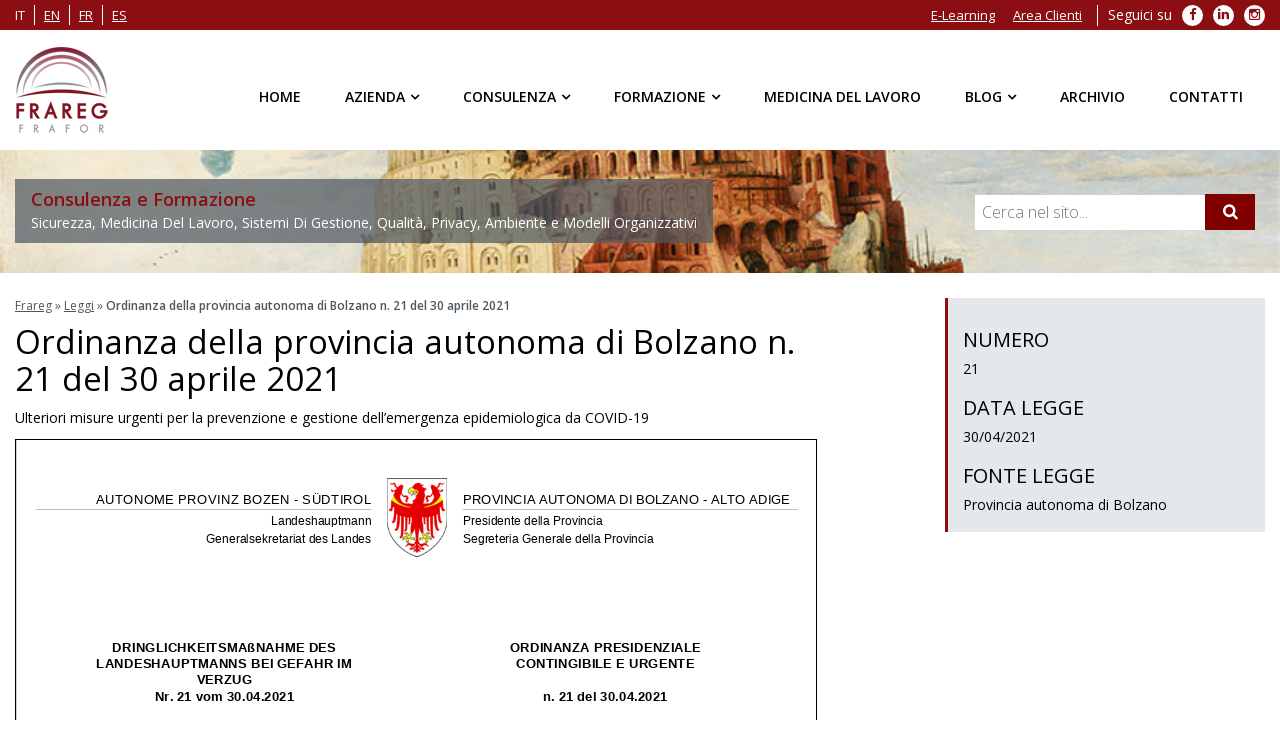

--- FILE ---
content_type: text/html; charset=utf-8
request_url: https://www.google.com/recaptcha/api2/anchor?ar=1&k=6LcUMIscAAAAAJ4BJ6DFYsbhdMFjvXh7dA9DPohE&co=aHR0cHM6Ly93d3cuZnJhcmVnLmNvbTo0NDM.&hl=en&v=PoyoqOPhxBO7pBk68S4YbpHZ&size=invisible&anchor-ms=20000&execute-ms=30000&cb=ku062sj18kwj
body_size: 49384
content:
<!DOCTYPE HTML><html dir="ltr" lang="en"><head><meta http-equiv="Content-Type" content="text/html; charset=UTF-8">
<meta http-equiv="X-UA-Compatible" content="IE=edge">
<title>reCAPTCHA</title>
<style type="text/css">
/* cyrillic-ext */
@font-face {
  font-family: 'Roboto';
  font-style: normal;
  font-weight: 400;
  font-stretch: 100%;
  src: url(//fonts.gstatic.com/s/roboto/v48/KFO7CnqEu92Fr1ME7kSn66aGLdTylUAMa3GUBHMdazTgWw.woff2) format('woff2');
  unicode-range: U+0460-052F, U+1C80-1C8A, U+20B4, U+2DE0-2DFF, U+A640-A69F, U+FE2E-FE2F;
}
/* cyrillic */
@font-face {
  font-family: 'Roboto';
  font-style: normal;
  font-weight: 400;
  font-stretch: 100%;
  src: url(//fonts.gstatic.com/s/roboto/v48/KFO7CnqEu92Fr1ME7kSn66aGLdTylUAMa3iUBHMdazTgWw.woff2) format('woff2');
  unicode-range: U+0301, U+0400-045F, U+0490-0491, U+04B0-04B1, U+2116;
}
/* greek-ext */
@font-face {
  font-family: 'Roboto';
  font-style: normal;
  font-weight: 400;
  font-stretch: 100%;
  src: url(//fonts.gstatic.com/s/roboto/v48/KFO7CnqEu92Fr1ME7kSn66aGLdTylUAMa3CUBHMdazTgWw.woff2) format('woff2');
  unicode-range: U+1F00-1FFF;
}
/* greek */
@font-face {
  font-family: 'Roboto';
  font-style: normal;
  font-weight: 400;
  font-stretch: 100%;
  src: url(//fonts.gstatic.com/s/roboto/v48/KFO7CnqEu92Fr1ME7kSn66aGLdTylUAMa3-UBHMdazTgWw.woff2) format('woff2');
  unicode-range: U+0370-0377, U+037A-037F, U+0384-038A, U+038C, U+038E-03A1, U+03A3-03FF;
}
/* math */
@font-face {
  font-family: 'Roboto';
  font-style: normal;
  font-weight: 400;
  font-stretch: 100%;
  src: url(//fonts.gstatic.com/s/roboto/v48/KFO7CnqEu92Fr1ME7kSn66aGLdTylUAMawCUBHMdazTgWw.woff2) format('woff2');
  unicode-range: U+0302-0303, U+0305, U+0307-0308, U+0310, U+0312, U+0315, U+031A, U+0326-0327, U+032C, U+032F-0330, U+0332-0333, U+0338, U+033A, U+0346, U+034D, U+0391-03A1, U+03A3-03A9, U+03B1-03C9, U+03D1, U+03D5-03D6, U+03F0-03F1, U+03F4-03F5, U+2016-2017, U+2034-2038, U+203C, U+2040, U+2043, U+2047, U+2050, U+2057, U+205F, U+2070-2071, U+2074-208E, U+2090-209C, U+20D0-20DC, U+20E1, U+20E5-20EF, U+2100-2112, U+2114-2115, U+2117-2121, U+2123-214F, U+2190, U+2192, U+2194-21AE, U+21B0-21E5, U+21F1-21F2, U+21F4-2211, U+2213-2214, U+2216-22FF, U+2308-230B, U+2310, U+2319, U+231C-2321, U+2336-237A, U+237C, U+2395, U+239B-23B7, U+23D0, U+23DC-23E1, U+2474-2475, U+25AF, U+25B3, U+25B7, U+25BD, U+25C1, U+25CA, U+25CC, U+25FB, U+266D-266F, U+27C0-27FF, U+2900-2AFF, U+2B0E-2B11, U+2B30-2B4C, U+2BFE, U+3030, U+FF5B, U+FF5D, U+1D400-1D7FF, U+1EE00-1EEFF;
}
/* symbols */
@font-face {
  font-family: 'Roboto';
  font-style: normal;
  font-weight: 400;
  font-stretch: 100%;
  src: url(//fonts.gstatic.com/s/roboto/v48/KFO7CnqEu92Fr1ME7kSn66aGLdTylUAMaxKUBHMdazTgWw.woff2) format('woff2');
  unicode-range: U+0001-000C, U+000E-001F, U+007F-009F, U+20DD-20E0, U+20E2-20E4, U+2150-218F, U+2190, U+2192, U+2194-2199, U+21AF, U+21E6-21F0, U+21F3, U+2218-2219, U+2299, U+22C4-22C6, U+2300-243F, U+2440-244A, U+2460-24FF, U+25A0-27BF, U+2800-28FF, U+2921-2922, U+2981, U+29BF, U+29EB, U+2B00-2BFF, U+4DC0-4DFF, U+FFF9-FFFB, U+10140-1018E, U+10190-1019C, U+101A0, U+101D0-101FD, U+102E0-102FB, U+10E60-10E7E, U+1D2C0-1D2D3, U+1D2E0-1D37F, U+1F000-1F0FF, U+1F100-1F1AD, U+1F1E6-1F1FF, U+1F30D-1F30F, U+1F315, U+1F31C, U+1F31E, U+1F320-1F32C, U+1F336, U+1F378, U+1F37D, U+1F382, U+1F393-1F39F, U+1F3A7-1F3A8, U+1F3AC-1F3AF, U+1F3C2, U+1F3C4-1F3C6, U+1F3CA-1F3CE, U+1F3D4-1F3E0, U+1F3ED, U+1F3F1-1F3F3, U+1F3F5-1F3F7, U+1F408, U+1F415, U+1F41F, U+1F426, U+1F43F, U+1F441-1F442, U+1F444, U+1F446-1F449, U+1F44C-1F44E, U+1F453, U+1F46A, U+1F47D, U+1F4A3, U+1F4B0, U+1F4B3, U+1F4B9, U+1F4BB, U+1F4BF, U+1F4C8-1F4CB, U+1F4D6, U+1F4DA, U+1F4DF, U+1F4E3-1F4E6, U+1F4EA-1F4ED, U+1F4F7, U+1F4F9-1F4FB, U+1F4FD-1F4FE, U+1F503, U+1F507-1F50B, U+1F50D, U+1F512-1F513, U+1F53E-1F54A, U+1F54F-1F5FA, U+1F610, U+1F650-1F67F, U+1F687, U+1F68D, U+1F691, U+1F694, U+1F698, U+1F6AD, U+1F6B2, U+1F6B9-1F6BA, U+1F6BC, U+1F6C6-1F6CF, U+1F6D3-1F6D7, U+1F6E0-1F6EA, U+1F6F0-1F6F3, U+1F6F7-1F6FC, U+1F700-1F7FF, U+1F800-1F80B, U+1F810-1F847, U+1F850-1F859, U+1F860-1F887, U+1F890-1F8AD, U+1F8B0-1F8BB, U+1F8C0-1F8C1, U+1F900-1F90B, U+1F93B, U+1F946, U+1F984, U+1F996, U+1F9E9, U+1FA00-1FA6F, U+1FA70-1FA7C, U+1FA80-1FA89, U+1FA8F-1FAC6, U+1FACE-1FADC, U+1FADF-1FAE9, U+1FAF0-1FAF8, U+1FB00-1FBFF;
}
/* vietnamese */
@font-face {
  font-family: 'Roboto';
  font-style: normal;
  font-weight: 400;
  font-stretch: 100%;
  src: url(//fonts.gstatic.com/s/roboto/v48/KFO7CnqEu92Fr1ME7kSn66aGLdTylUAMa3OUBHMdazTgWw.woff2) format('woff2');
  unicode-range: U+0102-0103, U+0110-0111, U+0128-0129, U+0168-0169, U+01A0-01A1, U+01AF-01B0, U+0300-0301, U+0303-0304, U+0308-0309, U+0323, U+0329, U+1EA0-1EF9, U+20AB;
}
/* latin-ext */
@font-face {
  font-family: 'Roboto';
  font-style: normal;
  font-weight: 400;
  font-stretch: 100%;
  src: url(//fonts.gstatic.com/s/roboto/v48/KFO7CnqEu92Fr1ME7kSn66aGLdTylUAMa3KUBHMdazTgWw.woff2) format('woff2');
  unicode-range: U+0100-02BA, U+02BD-02C5, U+02C7-02CC, U+02CE-02D7, U+02DD-02FF, U+0304, U+0308, U+0329, U+1D00-1DBF, U+1E00-1E9F, U+1EF2-1EFF, U+2020, U+20A0-20AB, U+20AD-20C0, U+2113, U+2C60-2C7F, U+A720-A7FF;
}
/* latin */
@font-face {
  font-family: 'Roboto';
  font-style: normal;
  font-weight: 400;
  font-stretch: 100%;
  src: url(//fonts.gstatic.com/s/roboto/v48/KFO7CnqEu92Fr1ME7kSn66aGLdTylUAMa3yUBHMdazQ.woff2) format('woff2');
  unicode-range: U+0000-00FF, U+0131, U+0152-0153, U+02BB-02BC, U+02C6, U+02DA, U+02DC, U+0304, U+0308, U+0329, U+2000-206F, U+20AC, U+2122, U+2191, U+2193, U+2212, U+2215, U+FEFF, U+FFFD;
}
/* cyrillic-ext */
@font-face {
  font-family: 'Roboto';
  font-style: normal;
  font-weight: 500;
  font-stretch: 100%;
  src: url(//fonts.gstatic.com/s/roboto/v48/KFO7CnqEu92Fr1ME7kSn66aGLdTylUAMa3GUBHMdazTgWw.woff2) format('woff2');
  unicode-range: U+0460-052F, U+1C80-1C8A, U+20B4, U+2DE0-2DFF, U+A640-A69F, U+FE2E-FE2F;
}
/* cyrillic */
@font-face {
  font-family: 'Roboto';
  font-style: normal;
  font-weight: 500;
  font-stretch: 100%;
  src: url(//fonts.gstatic.com/s/roboto/v48/KFO7CnqEu92Fr1ME7kSn66aGLdTylUAMa3iUBHMdazTgWw.woff2) format('woff2');
  unicode-range: U+0301, U+0400-045F, U+0490-0491, U+04B0-04B1, U+2116;
}
/* greek-ext */
@font-face {
  font-family: 'Roboto';
  font-style: normal;
  font-weight: 500;
  font-stretch: 100%;
  src: url(//fonts.gstatic.com/s/roboto/v48/KFO7CnqEu92Fr1ME7kSn66aGLdTylUAMa3CUBHMdazTgWw.woff2) format('woff2');
  unicode-range: U+1F00-1FFF;
}
/* greek */
@font-face {
  font-family: 'Roboto';
  font-style: normal;
  font-weight: 500;
  font-stretch: 100%;
  src: url(//fonts.gstatic.com/s/roboto/v48/KFO7CnqEu92Fr1ME7kSn66aGLdTylUAMa3-UBHMdazTgWw.woff2) format('woff2');
  unicode-range: U+0370-0377, U+037A-037F, U+0384-038A, U+038C, U+038E-03A1, U+03A3-03FF;
}
/* math */
@font-face {
  font-family: 'Roboto';
  font-style: normal;
  font-weight: 500;
  font-stretch: 100%;
  src: url(//fonts.gstatic.com/s/roboto/v48/KFO7CnqEu92Fr1ME7kSn66aGLdTylUAMawCUBHMdazTgWw.woff2) format('woff2');
  unicode-range: U+0302-0303, U+0305, U+0307-0308, U+0310, U+0312, U+0315, U+031A, U+0326-0327, U+032C, U+032F-0330, U+0332-0333, U+0338, U+033A, U+0346, U+034D, U+0391-03A1, U+03A3-03A9, U+03B1-03C9, U+03D1, U+03D5-03D6, U+03F0-03F1, U+03F4-03F5, U+2016-2017, U+2034-2038, U+203C, U+2040, U+2043, U+2047, U+2050, U+2057, U+205F, U+2070-2071, U+2074-208E, U+2090-209C, U+20D0-20DC, U+20E1, U+20E5-20EF, U+2100-2112, U+2114-2115, U+2117-2121, U+2123-214F, U+2190, U+2192, U+2194-21AE, U+21B0-21E5, U+21F1-21F2, U+21F4-2211, U+2213-2214, U+2216-22FF, U+2308-230B, U+2310, U+2319, U+231C-2321, U+2336-237A, U+237C, U+2395, U+239B-23B7, U+23D0, U+23DC-23E1, U+2474-2475, U+25AF, U+25B3, U+25B7, U+25BD, U+25C1, U+25CA, U+25CC, U+25FB, U+266D-266F, U+27C0-27FF, U+2900-2AFF, U+2B0E-2B11, U+2B30-2B4C, U+2BFE, U+3030, U+FF5B, U+FF5D, U+1D400-1D7FF, U+1EE00-1EEFF;
}
/* symbols */
@font-face {
  font-family: 'Roboto';
  font-style: normal;
  font-weight: 500;
  font-stretch: 100%;
  src: url(//fonts.gstatic.com/s/roboto/v48/KFO7CnqEu92Fr1ME7kSn66aGLdTylUAMaxKUBHMdazTgWw.woff2) format('woff2');
  unicode-range: U+0001-000C, U+000E-001F, U+007F-009F, U+20DD-20E0, U+20E2-20E4, U+2150-218F, U+2190, U+2192, U+2194-2199, U+21AF, U+21E6-21F0, U+21F3, U+2218-2219, U+2299, U+22C4-22C6, U+2300-243F, U+2440-244A, U+2460-24FF, U+25A0-27BF, U+2800-28FF, U+2921-2922, U+2981, U+29BF, U+29EB, U+2B00-2BFF, U+4DC0-4DFF, U+FFF9-FFFB, U+10140-1018E, U+10190-1019C, U+101A0, U+101D0-101FD, U+102E0-102FB, U+10E60-10E7E, U+1D2C0-1D2D3, U+1D2E0-1D37F, U+1F000-1F0FF, U+1F100-1F1AD, U+1F1E6-1F1FF, U+1F30D-1F30F, U+1F315, U+1F31C, U+1F31E, U+1F320-1F32C, U+1F336, U+1F378, U+1F37D, U+1F382, U+1F393-1F39F, U+1F3A7-1F3A8, U+1F3AC-1F3AF, U+1F3C2, U+1F3C4-1F3C6, U+1F3CA-1F3CE, U+1F3D4-1F3E0, U+1F3ED, U+1F3F1-1F3F3, U+1F3F5-1F3F7, U+1F408, U+1F415, U+1F41F, U+1F426, U+1F43F, U+1F441-1F442, U+1F444, U+1F446-1F449, U+1F44C-1F44E, U+1F453, U+1F46A, U+1F47D, U+1F4A3, U+1F4B0, U+1F4B3, U+1F4B9, U+1F4BB, U+1F4BF, U+1F4C8-1F4CB, U+1F4D6, U+1F4DA, U+1F4DF, U+1F4E3-1F4E6, U+1F4EA-1F4ED, U+1F4F7, U+1F4F9-1F4FB, U+1F4FD-1F4FE, U+1F503, U+1F507-1F50B, U+1F50D, U+1F512-1F513, U+1F53E-1F54A, U+1F54F-1F5FA, U+1F610, U+1F650-1F67F, U+1F687, U+1F68D, U+1F691, U+1F694, U+1F698, U+1F6AD, U+1F6B2, U+1F6B9-1F6BA, U+1F6BC, U+1F6C6-1F6CF, U+1F6D3-1F6D7, U+1F6E0-1F6EA, U+1F6F0-1F6F3, U+1F6F7-1F6FC, U+1F700-1F7FF, U+1F800-1F80B, U+1F810-1F847, U+1F850-1F859, U+1F860-1F887, U+1F890-1F8AD, U+1F8B0-1F8BB, U+1F8C0-1F8C1, U+1F900-1F90B, U+1F93B, U+1F946, U+1F984, U+1F996, U+1F9E9, U+1FA00-1FA6F, U+1FA70-1FA7C, U+1FA80-1FA89, U+1FA8F-1FAC6, U+1FACE-1FADC, U+1FADF-1FAE9, U+1FAF0-1FAF8, U+1FB00-1FBFF;
}
/* vietnamese */
@font-face {
  font-family: 'Roboto';
  font-style: normal;
  font-weight: 500;
  font-stretch: 100%;
  src: url(//fonts.gstatic.com/s/roboto/v48/KFO7CnqEu92Fr1ME7kSn66aGLdTylUAMa3OUBHMdazTgWw.woff2) format('woff2');
  unicode-range: U+0102-0103, U+0110-0111, U+0128-0129, U+0168-0169, U+01A0-01A1, U+01AF-01B0, U+0300-0301, U+0303-0304, U+0308-0309, U+0323, U+0329, U+1EA0-1EF9, U+20AB;
}
/* latin-ext */
@font-face {
  font-family: 'Roboto';
  font-style: normal;
  font-weight: 500;
  font-stretch: 100%;
  src: url(//fonts.gstatic.com/s/roboto/v48/KFO7CnqEu92Fr1ME7kSn66aGLdTylUAMa3KUBHMdazTgWw.woff2) format('woff2');
  unicode-range: U+0100-02BA, U+02BD-02C5, U+02C7-02CC, U+02CE-02D7, U+02DD-02FF, U+0304, U+0308, U+0329, U+1D00-1DBF, U+1E00-1E9F, U+1EF2-1EFF, U+2020, U+20A0-20AB, U+20AD-20C0, U+2113, U+2C60-2C7F, U+A720-A7FF;
}
/* latin */
@font-face {
  font-family: 'Roboto';
  font-style: normal;
  font-weight: 500;
  font-stretch: 100%;
  src: url(//fonts.gstatic.com/s/roboto/v48/KFO7CnqEu92Fr1ME7kSn66aGLdTylUAMa3yUBHMdazQ.woff2) format('woff2');
  unicode-range: U+0000-00FF, U+0131, U+0152-0153, U+02BB-02BC, U+02C6, U+02DA, U+02DC, U+0304, U+0308, U+0329, U+2000-206F, U+20AC, U+2122, U+2191, U+2193, U+2212, U+2215, U+FEFF, U+FFFD;
}
/* cyrillic-ext */
@font-face {
  font-family: 'Roboto';
  font-style: normal;
  font-weight: 900;
  font-stretch: 100%;
  src: url(//fonts.gstatic.com/s/roboto/v48/KFO7CnqEu92Fr1ME7kSn66aGLdTylUAMa3GUBHMdazTgWw.woff2) format('woff2');
  unicode-range: U+0460-052F, U+1C80-1C8A, U+20B4, U+2DE0-2DFF, U+A640-A69F, U+FE2E-FE2F;
}
/* cyrillic */
@font-face {
  font-family: 'Roboto';
  font-style: normal;
  font-weight: 900;
  font-stretch: 100%;
  src: url(//fonts.gstatic.com/s/roboto/v48/KFO7CnqEu92Fr1ME7kSn66aGLdTylUAMa3iUBHMdazTgWw.woff2) format('woff2');
  unicode-range: U+0301, U+0400-045F, U+0490-0491, U+04B0-04B1, U+2116;
}
/* greek-ext */
@font-face {
  font-family: 'Roboto';
  font-style: normal;
  font-weight: 900;
  font-stretch: 100%;
  src: url(//fonts.gstatic.com/s/roboto/v48/KFO7CnqEu92Fr1ME7kSn66aGLdTylUAMa3CUBHMdazTgWw.woff2) format('woff2');
  unicode-range: U+1F00-1FFF;
}
/* greek */
@font-face {
  font-family: 'Roboto';
  font-style: normal;
  font-weight: 900;
  font-stretch: 100%;
  src: url(//fonts.gstatic.com/s/roboto/v48/KFO7CnqEu92Fr1ME7kSn66aGLdTylUAMa3-UBHMdazTgWw.woff2) format('woff2');
  unicode-range: U+0370-0377, U+037A-037F, U+0384-038A, U+038C, U+038E-03A1, U+03A3-03FF;
}
/* math */
@font-face {
  font-family: 'Roboto';
  font-style: normal;
  font-weight: 900;
  font-stretch: 100%;
  src: url(//fonts.gstatic.com/s/roboto/v48/KFO7CnqEu92Fr1ME7kSn66aGLdTylUAMawCUBHMdazTgWw.woff2) format('woff2');
  unicode-range: U+0302-0303, U+0305, U+0307-0308, U+0310, U+0312, U+0315, U+031A, U+0326-0327, U+032C, U+032F-0330, U+0332-0333, U+0338, U+033A, U+0346, U+034D, U+0391-03A1, U+03A3-03A9, U+03B1-03C9, U+03D1, U+03D5-03D6, U+03F0-03F1, U+03F4-03F5, U+2016-2017, U+2034-2038, U+203C, U+2040, U+2043, U+2047, U+2050, U+2057, U+205F, U+2070-2071, U+2074-208E, U+2090-209C, U+20D0-20DC, U+20E1, U+20E5-20EF, U+2100-2112, U+2114-2115, U+2117-2121, U+2123-214F, U+2190, U+2192, U+2194-21AE, U+21B0-21E5, U+21F1-21F2, U+21F4-2211, U+2213-2214, U+2216-22FF, U+2308-230B, U+2310, U+2319, U+231C-2321, U+2336-237A, U+237C, U+2395, U+239B-23B7, U+23D0, U+23DC-23E1, U+2474-2475, U+25AF, U+25B3, U+25B7, U+25BD, U+25C1, U+25CA, U+25CC, U+25FB, U+266D-266F, U+27C0-27FF, U+2900-2AFF, U+2B0E-2B11, U+2B30-2B4C, U+2BFE, U+3030, U+FF5B, U+FF5D, U+1D400-1D7FF, U+1EE00-1EEFF;
}
/* symbols */
@font-face {
  font-family: 'Roboto';
  font-style: normal;
  font-weight: 900;
  font-stretch: 100%;
  src: url(//fonts.gstatic.com/s/roboto/v48/KFO7CnqEu92Fr1ME7kSn66aGLdTylUAMaxKUBHMdazTgWw.woff2) format('woff2');
  unicode-range: U+0001-000C, U+000E-001F, U+007F-009F, U+20DD-20E0, U+20E2-20E4, U+2150-218F, U+2190, U+2192, U+2194-2199, U+21AF, U+21E6-21F0, U+21F3, U+2218-2219, U+2299, U+22C4-22C6, U+2300-243F, U+2440-244A, U+2460-24FF, U+25A0-27BF, U+2800-28FF, U+2921-2922, U+2981, U+29BF, U+29EB, U+2B00-2BFF, U+4DC0-4DFF, U+FFF9-FFFB, U+10140-1018E, U+10190-1019C, U+101A0, U+101D0-101FD, U+102E0-102FB, U+10E60-10E7E, U+1D2C0-1D2D3, U+1D2E0-1D37F, U+1F000-1F0FF, U+1F100-1F1AD, U+1F1E6-1F1FF, U+1F30D-1F30F, U+1F315, U+1F31C, U+1F31E, U+1F320-1F32C, U+1F336, U+1F378, U+1F37D, U+1F382, U+1F393-1F39F, U+1F3A7-1F3A8, U+1F3AC-1F3AF, U+1F3C2, U+1F3C4-1F3C6, U+1F3CA-1F3CE, U+1F3D4-1F3E0, U+1F3ED, U+1F3F1-1F3F3, U+1F3F5-1F3F7, U+1F408, U+1F415, U+1F41F, U+1F426, U+1F43F, U+1F441-1F442, U+1F444, U+1F446-1F449, U+1F44C-1F44E, U+1F453, U+1F46A, U+1F47D, U+1F4A3, U+1F4B0, U+1F4B3, U+1F4B9, U+1F4BB, U+1F4BF, U+1F4C8-1F4CB, U+1F4D6, U+1F4DA, U+1F4DF, U+1F4E3-1F4E6, U+1F4EA-1F4ED, U+1F4F7, U+1F4F9-1F4FB, U+1F4FD-1F4FE, U+1F503, U+1F507-1F50B, U+1F50D, U+1F512-1F513, U+1F53E-1F54A, U+1F54F-1F5FA, U+1F610, U+1F650-1F67F, U+1F687, U+1F68D, U+1F691, U+1F694, U+1F698, U+1F6AD, U+1F6B2, U+1F6B9-1F6BA, U+1F6BC, U+1F6C6-1F6CF, U+1F6D3-1F6D7, U+1F6E0-1F6EA, U+1F6F0-1F6F3, U+1F6F7-1F6FC, U+1F700-1F7FF, U+1F800-1F80B, U+1F810-1F847, U+1F850-1F859, U+1F860-1F887, U+1F890-1F8AD, U+1F8B0-1F8BB, U+1F8C0-1F8C1, U+1F900-1F90B, U+1F93B, U+1F946, U+1F984, U+1F996, U+1F9E9, U+1FA00-1FA6F, U+1FA70-1FA7C, U+1FA80-1FA89, U+1FA8F-1FAC6, U+1FACE-1FADC, U+1FADF-1FAE9, U+1FAF0-1FAF8, U+1FB00-1FBFF;
}
/* vietnamese */
@font-face {
  font-family: 'Roboto';
  font-style: normal;
  font-weight: 900;
  font-stretch: 100%;
  src: url(//fonts.gstatic.com/s/roboto/v48/KFO7CnqEu92Fr1ME7kSn66aGLdTylUAMa3OUBHMdazTgWw.woff2) format('woff2');
  unicode-range: U+0102-0103, U+0110-0111, U+0128-0129, U+0168-0169, U+01A0-01A1, U+01AF-01B0, U+0300-0301, U+0303-0304, U+0308-0309, U+0323, U+0329, U+1EA0-1EF9, U+20AB;
}
/* latin-ext */
@font-face {
  font-family: 'Roboto';
  font-style: normal;
  font-weight: 900;
  font-stretch: 100%;
  src: url(//fonts.gstatic.com/s/roboto/v48/KFO7CnqEu92Fr1ME7kSn66aGLdTylUAMa3KUBHMdazTgWw.woff2) format('woff2');
  unicode-range: U+0100-02BA, U+02BD-02C5, U+02C7-02CC, U+02CE-02D7, U+02DD-02FF, U+0304, U+0308, U+0329, U+1D00-1DBF, U+1E00-1E9F, U+1EF2-1EFF, U+2020, U+20A0-20AB, U+20AD-20C0, U+2113, U+2C60-2C7F, U+A720-A7FF;
}
/* latin */
@font-face {
  font-family: 'Roboto';
  font-style: normal;
  font-weight: 900;
  font-stretch: 100%;
  src: url(//fonts.gstatic.com/s/roboto/v48/KFO7CnqEu92Fr1ME7kSn66aGLdTylUAMa3yUBHMdazQ.woff2) format('woff2');
  unicode-range: U+0000-00FF, U+0131, U+0152-0153, U+02BB-02BC, U+02C6, U+02DA, U+02DC, U+0304, U+0308, U+0329, U+2000-206F, U+20AC, U+2122, U+2191, U+2193, U+2212, U+2215, U+FEFF, U+FFFD;
}

</style>
<link rel="stylesheet" type="text/css" href="https://www.gstatic.com/recaptcha/releases/PoyoqOPhxBO7pBk68S4YbpHZ/styles__ltr.css">
<script nonce="Yx44r2KPVL-FTKS8DCFBYg" type="text/javascript">window['__recaptcha_api'] = 'https://www.google.com/recaptcha/api2/';</script>
<script type="text/javascript" src="https://www.gstatic.com/recaptcha/releases/PoyoqOPhxBO7pBk68S4YbpHZ/recaptcha__en.js" nonce="Yx44r2KPVL-FTKS8DCFBYg">
      
    </script></head>
<body><div id="rc-anchor-alert" class="rc-anchor-alert"></div>
<input type="hidden" id="recaptcha-token" value="[base64]">
<script type="text/javascript" nonce="Yx44r2KPVL-FTKS8DCFBYg">
      recaptcha.anchor.Main.init("[\x22ainput\x22,[\x22bgdata\x22,\x22\x22,\[base64]/[base64]/[base64]/bmV3IHJbeF0oY1swXSk6RT09Mj9uZXcgclt4XShjWzBdLGNbMV0pOkU9PTM/bmV3IHJbeF0oY1swXSxjWzFdLGNbMl0pOkU9PTQ/[base64]/[base64]/[base64]/[base64]/[base64]/[base64]/[base64]/[base64]\x22,\[base64]\\u003d\\u003d\x22,\x22MnDCnMKbw4Fqwq5pw5TCvsKGKkxtJsOYO8KDDXvDlT3DicK0wowuwpFrwrvCq1QqZnXCscKkwp3DksKgw6vCjQ4sFGEQw5Unw53Cl11/Mm3CsXfDgsOcw5rDnhXCpMO2B0DCuMK9SzHDicOnw4ckeMOPw77Cv3fDocOxOcKkZMOZwqPDpVfCncK9UMONw7zDmjNPw4BzcsOEwpvDrH4/wpIBwozCnkrDniIUw47Cg1PDgQ4pEMKwNBjCt2t3HMK9D3sePMKeGMKRYhfCgSXDmcODSXtiw6lUwoUjB8Kyw5XCgMKdRkTCjsOLw6Qmw4s1wo5LcQrCpcOdwqAHwrfDkQ/CuTPChMOLI8KoQwl8URJDw7TDsywbw53DvMKHwpTDtzRuOVfCs8OIBcKWwrZzS3oJd8KQKsODJzd/XHnDh8OnZWZEwpJIwpUeBcKDw6/DpMO/GcOKw4QSRsOkwrLCvWrDjwB/NW9GN8O8w4YFw4J5XGkOw7PDnmPCjsO2C8OrRzPCnMKCw48Ow7krZsOAEXLDlVLCkcO4wpFcfcK3ZXcBw5/[base64]/[base64]/DgQ4rwpNhw5jCkcOWJ0zDgUQeD8OrwrhRw6EMw4/ChXHDhMKCw6YRFnBJwoMgw4Jrwp4UIlEYwqDDhcKsO8Oxw6TCm1MywpIiWitkw6bCusKkw4R0w6TDlTMBw6fDnQJOecKPacOcwrvCjVl0wprDn2Q6KGfCiAdWw6YVw6DDgRBjwqcoaz7Cs8KIwr7Cll/DoMO4wpwoY8KmUsKcSQgFwqPCvyXChsKMTxhuRi0pRnjCmwwicAsCw5o5UBQNfsKQwqp1wozCkMOww5PDisOeMBMKwpLCkMO9DVkxw7bDslgLXsKUHlxGAS3DvcOawqzDlMO6QsOXcEgiwoEGWTvCg8O3BT/Cr8O0GMKxf3XCo8KpJgoNHMOAfXTChcOxf8K3woTChT1MwrrCjUoDB8OCJ8Ova0QxwpTDtytEw7ssGBE+HiEVMMKqR11+w5QKw6vCoy8mbyzCkQrClMKdW1sLw4Jfwq16F8OLC0paw73DnsKBw7wQw7/DlnPDhsOHP1AVey5Dw5A/AcKiw47ChVgJw7rCqG85ZALDjsOmw7XCosO3w5hOwqHDmXcLwofCocOKBcKvwp0jw4TDqjXDu8OmAyVJNsOTwpswbkoHwp5GEBEGAMOkWsObw4fDp8O7DEg1ODsdfsKTw59uwq1hEhfCiwkCw6vDnEIsw4wzw4DClmYaUUbCqsO1w6p/G8O3wrDDgnDDp8OZwrvDjsOsbsOAw4PClEQKwoRMdMKjw4TDrsOpJFMpw6XDuFXCu8OdFTfDksONwpTDpsOrwoHDuDXDqcKww6/Ch0EgF2YdYwZDMMK0A3EWQxRfASrChh/[base64]/CvGdXVsKyw4LCv2gBDcKYHjbChsODwrAMw5fDlXYKwpXCp8OHw63DvsKCMcKbwpzCmw5FOcO5wr9FwrEuwqRgK0kbPFAlGsKKwoTDjcKAI8OswqHCl2Jfw6/Ct3UKwpNyw6szw5sCUsO8EMOgw69JSMOEwpNDFB91w7ozL0RIwqk3CsOIwozDozfDuMKjwrPClBLCvBvCj8OhWcOLTcKAwr8UwoomOsKOwp4pRMKlwp0uw6XDih/DukAsVwvDgTE4H8KiwpnDlMO7eB7CkAV0woobwo0VwpLCoUgtQmrCoMOVwogBwpbDh8KDw6FNXFZqwq7DuMOqwrHDqcKXwqoTG8KswpPDr8K+fcONKcOEVQhSIsKbw7fCoBgnwpXDogUqw7dAwpHDjyViRcK/KMKsRMOhasOdw7c/KcOlWQ3DucKzacKmw6k/[base64]/woEWRcOtSsOoIxZ6wqkWwpgQCj7DiMK4cURDw4/DtkHCt3XChE/CuEvDicKDwoVGwpd/w4RORx/CkUbDiQHDucOLfH8XasKoYmc4bHfDv2MrLi/[base64]/ZSgwwqjDk8Oaw5lRLsOlS3jDl8OWw6LDsHEzcMOVwrVEwooqw4HCrWMGE8KYwqpgMsOPwocmCGFiw7HDq8KELsKzwqfDj8KHPcK0Ol3Dn8Omwo4Uwr/Dr8KkwrnDrMKWRMOUUTg8w5gMOcKPeMOcYgkAw4YTFQPDqWBJKnMLwoPClsO/wpBkwrTDs8OXXQbCtgDCj8KLMcOVw6zCgnDCq8K5DcOBPsOrRlRQw7wvAMK+CcOQFsKtw5rCuzTDqsObwpVpGcKzZmDCoxl9wqM/cMOiLR5NTMOFwooBCAHCimjDjVjDsw/CkmxLwqkPw6HDoR7ChHg2wq9ww6vChjnDoMOlelfCmE7Cg8KDw6fCosK2SDjDlcKJwr17wrnDtsKnw5nDowdAKncsw4hVw4cGFxfCrD43w6TCs8OTVTIbIcKjwqLColEtwrh2TcOJwrwqakzCtHvDvsOGa8Kid0ZVD8KRwo92wo/CnwQ3ElxKXSY6worCukwGw5tuwqJNIBnDtsOJw5jDsh4nZ8KzTcO8woAeBFVCwps8HcKCW8KzRnZUHwrDs8KpwoTCjMKefMOxw4bCjCYQwrjDo8KPG8KZwp91wqXDsBgWwpXCnMOzS8KmOcKUwrTDrMKkGsO2wpJ6w6bDr8KScR0wwo/Cs2RCw4IPMU9PwpzCrSrCmmrDgMOJdy7CgMOHbEF0JAcCwpVdMVo0B8O1UHIMNFYfcjN7OsOHKcOuDMKGEsKFwr4yOsO5IMOvahvDjsObJwPCmCvDssObR8OpT0l/YcKMYAbCpsOuRMOdwoVsbMOpNxrCqkxqd8Kew6/DrlXDlMKiCzU0Lj/CvBlJw740e8KPw4jDsgF2wpA/wqrDlAbCr0nCpk7Ct8K/woJWZ8KIHsKhwr9AwrfDiSrDgsKJw7DDnsOFD8K7WMO1EjcrwpLDryHCpj/Dr1s6w6Vlw7zDlcOhw4FdN8K9W8OSw4HDjsKIfMKJwpTCmFXDr3XCoibCo2hAw55XIsKxwq59EFVwwovDhXlhGRDDhi7CisOJQUBRw5/DtXjDglhmwpJrwoXCucKBwol+eMOkB8K9UcKGw709wo7Dgi0+JMOxEcO5w6nDhcKwwrHDisOteMK+w6HDmsOuw6jCqMKvw74pwodhbXs7IsKnw7PClMOyOmBEEEA6w687XhXDocOdGsO0w7zCg8OPw4nDmcOgE8OlKiLDmcOWNMOnS37DqsK/[base64]/CisKRwrQFw5DDmMOtw6rDuMKFT8KKUWjCgMKJw7XCnjzDujDDicKbwr7CvhADwr52w5B0wqHDlcOLVihpEQnDicKyFS/DgcK5w4jDqjopw5bDlFfDr8KZwofCh2rChg4sJHsEwonCuR7CpzhER8O3w5oXRh3CqCUHV8OIw4HDmnEiworCo8OFQwHCv1TDt8KGdcO4TGPDosOjQCpEWzIhbm0CwoXCvhLDn2wZw7jChBTCrX5tHcKkwq7DsFfDvFlQw73Dh8OaYT/Cm8OOIMOGM0oSVRnDmDR9wqUAwpjDmybDsDQKwp7Ds8KveMKHDMK1wrPDpsKGw7tsJsORMMKlAGLCsRrDpE06BgfCvsOkwp8IWXc4w4XCunYRbQbDh2U5asKdYHtiw6fCiCnCh3smw4d3wrNLEjLDmMOBFVkRKRZcw6bDrB5xwp/DjsKrXzjChMKww5rDu3bDp0bCvMKhwrzCvsKww4kRbcOnwrfClETCvUHDtn/[base64]/Cv13DkQvDow1pL1PDtMKRwpLCvMK/w4LCuzhEFXTCsF8gdMKQw7XDssKIwobDuFrDmRY/C0EABy58WGbCnVXCh8Ktw4fCk8KlCcOXw6rDlcObfkHCil3DjGzDucOHIsKFwqTDmcKmw7LDiMK4GR1jwqpSw5/DsXRmwp/[base64]/w5DDixTDl8OmG8OGEcOZJ3EUXxQ2wqrCmMOxw6dpGcOcw7Edw7c2w5fCmsO1LhduNUTCucO/w7rClmrDpsOyb8K1FMOqYhvCosKbTMOFPMKnWATDrTYheRrCgMOdKcKFw4/Dg8K6M8KTwppTw6ccw6HCkF9/OVzCu2PCgmEWPMOEKsK+XcOVbMKVNsK6w6gxw4LCjnXDjMO2YcKWwqfCjW/DksOow7A0IVMGw59sw5zCnSzCsE3ChjkrFsOGHMOWw5dzAsKnw7VaRVfCp1BpwqvDtRTDqmBmZDfDn8KdPsOdIMObw7kew4UeXMOwakdawo3Cv8OPw5PCjsObM040XcO+YsKdwrvDl8OWIsOwYcKww5wbC8OIUcODWMOMNMOVSsOcwoPDrRBKwoUieMKabC0xPsK/wofDkybCkCMnw5TCimHCgMKXw5nDljXDrcOzw5/[base64]/DqsOxacKSwoPCi8O1P2wSEBYgasOmbcODw5jDn0DCsz8OwrXCpcKxw5jDombDhHfDuDbClEvCmWA0w54HwpwDw4hbw43Dg2gJw6JSwojCu8OlB8OPwooNa8Oyw6XDnW/DmGZxF3prBcO+VUzChcO9w6x4bC/CjcK9JsO+OApEwotGSlhsJC0uwqpgF2s/w5o2w7hbQMOYw5BnZcOewpDCl1FIdsK9wqHCsMOmQcOyPcO9dlbCpMKtwqkiw4JkwqF6SMOXw7dmw6/ChcKlE8K7H0jCuMO0wrjDncKAY8OrLMO0w7gtwrw1TRs3wrDDrcO5wrzCnxHDqMOlw6NfwpjDtjPCsQh2fMODw7DDlGJKKXfDgVpoQ8OoO8O7NsKLSVfDtBUOwo/[base64]/[base64]/C8KgZQvCj2pfX3F1w6F0YMOGQsKRw7M1w5VFVMKFXyA1wrF8wovDssKvWHR0w4/CksKwwqLDgMOTOwXDt18tw7DDuh4bI8ObLk8/TkfDmUjCqDB7w7IWNVgpwpp5ScOpeCJ4w77Dly/Dp8KXw6FKwonDsMOywpfCnRs3HsKQwpLDt8KkS8O4WDfCiEfDpV/[base64]/CuWvDigs5DwJ4TsKmIcKTw7BRczzDlsKtw4TCsMKeNnbDgDnChcOMScONGiDCv8K/w48iw5EnwrfDsHISwrnCvzjCkcKPwpBDNBhDw7QCwqDDq8O/YzTDszzCtMKXRcOTSC9+wrLDpiPCq3MDVMOUw7xRbMOWUX5Fwr85UMOjIcK1dMO/JXUlwp4Kw6/DsMK8wpTDosOuwrJowpTDtMOWbcOuf8OvCSfCuDbDnkHDiX0jwoHCksOLw6Enw6vCrsOAdMKTw7Vew7vDjcO+w6/CgcOZwoPDpGnDjTPDoWoZdsKmUMKHfyUOw5ZKwopLw7zDvMOKBT/Dq3F8BcKWAQDDij0/BcObwozCvcOnwoXDjMOSDELDvsKCw4wGw5fDkl/DrSgowprDiVcUwqfCjMOBcMKdwo/DjcKyLywywr/CuFQzEMO1wpYRUsOZwo5DH30secObdMOvU2bDsFgrwqFww5DDisKYwq8AeMObw4TCjMOAwq/DmH7CoGJiwo7DiMKBwp7DgsKGTMKSwqseKEZnSMOaw43CnCw6BQrDt8K+Y15/woLDlRROwpZKbMK/EcKTO8OvECZUFcOlw43Do1Rmw69PKcKhwoVOUUzCo8Klwp/CgcO/PMOcZF7CnCBLwoxnw65VJU3CisKlCMKbw5BzfcK1ZXfCkcKnwqjCgQgmw4EpVsKLwq1rRcKYUkBRw4gdwpvCqsO5wpNzwoAvw7sSenHCnMKpwpXCmsOuwp8hJcK9w5jDuVocwr/[base64]/ClUIyVsKrwoUMw7HCqGhgMRfDi8Kow4xFUMKdw6DCosOuWMO7w6Qnfg/CqhbDhxtOw43CrFtCacKtGi/DiQ0Yw4pVdsOgDsKQC8OSQUgxw60TwpVKwrYXw5oywoLDhjcgKG8VNMO4wqxiMsKjwq7DhcOyTsKFw7zDkiNfIcOdNcKZdH/CjRR5wopYwqrCsGpIERRMw5PCnEMOwrZTP8OjJMOCOX8UdRxVwr3Do1QhwqzCt2vDr2/Cv8KGY3DCpn8CGMOSwrQhwolfH8OxDkMZS8O1dMK7w6FSw7QyOQ5uSMO6w6DClcO0L8KCZxDCpcKkJ8KkwpPDscKqw5s8w53CgsOGw7pLABZmwqjCmMObeW/Dk8OIdcOowpkADsOzF2NsfRLDu8K5DMK+w6PCn8OSUFTCgTjDjFLCpyMufMOOC8Oiw4zDgsOxw7F5wqRZRH1hN8OnwpgeCsOCeA7Ci8OxUUzDkjE0WmNFHVPCuMKsw5QrFmLCtcKne2LDvgLCh8Kow790LMONwpLCrsKLSMOxCljDlcK4wowOwp/CucKCw4/ClH7CnE8Pw6EvwoMxw6nCnMKdwovDncOiTMKDEsO1w7YewoTCrsO1wrVYw4rDvwdcEMOEN8OEcQrClcKeASHCscOiw79zwo96w4wyL8OsZMKPwr0fw6/Cim3DvsK5wojCrsONHi4Ww64AW8KmK8KXA8K3csOeLHrDrRFGwrXDisOjw6/CvEBIFMKKFxdoBMOxw5Mlw4JrNkTCiTdcw6F9w5LClMKNw7E1DMOPw7zCrMOwLT7CtMKiw4MJw4Few587A8Krw6oww6B/[base64]/CvDtpN8OKwofDoHFRwqXClSlkwr7DpGPCs8Kaezsiw5/CvMOVw5jDvHzDrMOSFMOPJBgRNhFmZ8Oewr/DgH9UbzPDlMO2w4XDt8KwOcOaw7RCVWLChsKDZ3cBwovCs8Ojw417w5Mvw7jCrMKheWQbUMOrFsOyw5LCv8OOesKRw48FKMKSwoPDmD9obsKNRcOCL8OfIsKGASvDpcOTS1dAAxpUwpMTHFt/HsKUwoBrZhNmw6MLw7/CgyzDk09wwqs/dSrChcKYwoMUHsOawrovwpDDrHPCmxxlIlXCqsOtDsOaNW7DsVDDrDp1w4LCt0Q1DMKww4E/YhjDucKtw5jDqsOOw7HCssOFXsOENcKcU8K6ccOywqhyVsKATS4+wo3DlljDtsK3fcKIw5QSRcKgR8Oaw7xGw5AxwojCgMKZdC/DozTCu04OwpLCuH7CnMOaMsOhwpsQMcK2Jg5Jw6kUXcOSAGM9R2cYwpHCrcKjwrrDlVQzBMOBwrhXLnnCrR4OQsO4c8KLwpdtwrtbw6dywpfDn8KuIMOBecKEwojDg2fDmGk6wqDClsK7D8OYTsOEW8O/[base64]/DqW8MH0QGHgTDm2zDkgZvWBvCmsO+w59GTsKtOjAYw5VmcsO8wq5ew7nDnS4EWcKnwphfeMKkwr4LaUhVw6Ekwqk0wrfDrcKmw6PDiV9bw4odw6TDrQcTZ8OWwphtcsOlOW7CljzDqgA0f8KAa1DCsCBNF8KcCsKDw6/[base64]/ClS7CncOew4XCl8Kvwr4dYMKVYcK5AcOcw7rCpE5qwrx6wo7CrWsfKMKYd8KlVxrCmQYyFsKYwojDhsOQVA9eOgfChF/CrjzCpT0hccOeZMOiHUvCpmDDqwPDtn3CksOIaMOGworCk8KkwrQyFC3DlcOAJMOwwozDucKbNsK8Rwp2ZUPDrcOdTMO3FAdxw7RfwqrCtiwew4HDoMKIwp8Gwp4weHYaACJuw51Nw43Cr3trQMK9w6vCqB0GJCPDriB5NsKiVcKKfwfDg8O3wrQyEcOWOAVxw4Abw7/DpsOSL2bDoBTDpsKzSzssw6bCssOcwojCicOQwpPCiVMEw63CrTfCo8OuGlgAHgUKwpHDisOzw4zCusOBw5YffV1YR1xVwq7ChXPCtQnCrsOawozDgcKGTnbCgWDCmcOVw7fDiMKAwocUST/CkxwGGzDDr8O2GX/Cv03CgsOcwpHCrWY6axgxw7/Cq1nCqxcNEQR7w7LDnDxNcW9OOMKCRMONKxnDssKLQ8Khw4EMfUxAw6zCvsOHA8K9CgBWNsOnw5TCvy7DrHwXwrDDtcOWwqfCnMK4w43CrsKbw758w4PCpcOGKMKEwq/DoAFiw7l4DlLCp8OJw7vDv8K4X8OLQXTCpsOfWQfDkHzDiMKlwrA7I8KWw6bDpnTCmsOYYxtgTsKfN8O3wqrDs8KmwrgTw6vDtW4Bw4rDncKBw6pcS8O3VMKXaFDCi8OFB8K7wqdZPEE9WsKUw59Cw6BBBsKfJcO7w4TCtTDCiMO3JcODbkzDj8OhXsK/McObw6BgwpXDisO6Yxg8b8OCNActw7Y9wpdFfnVeScKkZSVCYMOJJ3nDslzCp8KJw5I0w6vCoMKlw47Cj8KBeXQmwpFIdcKwITPDnsKdwrpbVT5Lw5bClQbDqA4qIcOTwrJTwpBaQMK8HcO5wpvDhUIsdz5WY0fDsWXCiybCssO4wpzDrcK0GcKMAU9vwo/[base64]/DrSl3dsK3w6AQwrvDv8OnwobCjnIAUn7DocKywpI7w57Csy1pdMOVLsK6woZ6w54HRQrDi8OrworDriZIw4/Dhh88w4HDtxAtwrrCmBpfwps/aTnCu1rDrcKnwqDCusKswqp7w5HCp8K5cVTCpsKPTsKRw419wpQhw57DjT4Gwqcmwo3DvSh/w4vDsMOswr9ORCDDhX0Ow5fCrmrDk2HDrMOeHsKHLcK8wrLCpsKKwqXCv8KoG8OFwrjDmcKzw4Fpw4NFRgw/CEMoVsKOfC/DusK9UsKhw5ZgEwsrwpVuKsKmKcKfOMK3w4AMwrcsEMOgwpE4D8KIw4V5w5pRaMO0BcOOAsK2MG1zwr3Cm3HDpsKFwr/Cm8KBUMKOS0ccJXUTMwdrwohCQ3/CnsKrwo0zJUZZw7IxCH7Ch8OUw4PCk23DgsONfMOWBsOGwqwyP8KXTy8RNUg/RmzDmQbCjcKGRMKLw5PCsMKoYQfCj8KKYTPCq8KKBi8/[base64]/CusO1TkhiwqZOw6PCnFBkw5wlEAwQw7Evw5vDjsOHBEIoGQnDucOdwph0XMKww5fDvsO3GsOhccOMDsOoBTXCn8K+wpfDpMO1JzghQXHCkFhIwo3CnAzCk8O1HsKKA8O/[base64]/[base64]/w77Dm8OncXvDhzXCuMOXKw3CqMONwoRVDMOxw5IHw68rHggDeMKTDU7DuMO8w75+wo3CusOMw7AKBQrDv2jCoFJew4g6wqIwFRsDw71JYRbDuTQLw7jDoMKyShp4woJ/[base64]/[base64]/[base64]/UhREwq7DuEPCogxHwqU4WhVMFzrDmGHDmMKqCivCjcKPwp9ePMOOwprDt8Kjw77Dn8Okw6jCjTfCuALDv8OcQgLCjsOjTDLDmsO1wrDCpEXDrcOTHmfClsKQeMKAw5HCs1HDgFdyw504B2HCscOEFcKFVcO/WMO/XsK+wrgvRHrClAXDmcKeM8K/w57DribCkUAhw6fCtsOywpbCrsKhJnfCgsOpw6ZNDxjCg8OsFnlCcVvDmsK7TRMRSMKWEMKdb8KLw4/Cj8OOZcOFLcOKwoYOS1XCncOZwo3Ck8KYw7sNwprDqxliO8O+GQvDm8OkaxgIwqF3woULGMK/[base64]/Ct3wQKSvCrnPCnwMTwr/CtsO3T8OawobDiMKWw7dKdGDCtjfCp8KawqzCpQ43wr88XsO2w7HCkcKAw4HCqsKnHcOaIMKYwofDjsOmw6HChQXDr2Jmw4rClyPCp35nw4fCnD5ewqjDhWcuwrDCrX/DgEDClMKNQMOaFsK/[base64]/wo7Dl8OyW8OwEMOFGVnCuMOvMApqw6o7QMKqZMO2wojDtjkXKXjCkgxhw6EuwokadCtoEsKOZMOZwoI8w7xzw5x4UMOUwoZNw61JZsKzM8KdwrIPw77CuMOyGw5SPRPDgMONwrjDrsOCw5LDsMKzwpNNAH7DhsOKcMKUw6/CnmtpX8Klw5VoEmLCusOSwrrDgT7CoMKRGxPDvzTCtUJvVcOoPCLDtcKHw6oJw77Ck1oQJjMZG8OPw4AbE8Oywqw8RmXCpMKrfUnDisKZw61Uw5TDr8KSw7RNRDMIw7HDuBdFw5NyBilkwp/[base64]/[base64]/DiMKvwoYRw6xewoLChzNEfifDqMO9w7HClD14SMOQwqfCkMKBeh/[base64]/[base64]/[base64]/CvMOBwrfCnWHChWrCpsO1w5HCnMK6w5EZwr/DusO8w7DCri9GK8KWwoPDk8K8w5YBO8Kqw7vCnsKFw5MoDcOjQCnCp0xgwofCt8OZAkLDpS1ow71yegYcdmfCgcKEQSkUw7hrwpMVZT5OVHo1w57Di8Kzwr9ywqgWI28NXcKoIwstI8Owwr/CpcKlG8OFe8OnwonCicKzHsKYBcKaw6Edw7AUw5DCgsK1w4Yawotow7zChMKZMMOeV8OCfDbClsOOw50FDUrCn8OROnHDrRLCtW/CgVwkcj3CizfDmE9xPUpRb8OoaMOZw6JXN3fCj1tbL8KSaz9Wwocbw7HCsMKEDcK4wq7CgsKAw744w4RdIsK4dm/CqMKfRMOfw5zChTXCmMOgwqEeOMOuCTjDncKyE2pWTsKww6TCt1/DhcOCPhskwprDpGjCvcOzwqPDocOQQgvDiMKdwpPConTDplMCw6HDgcKywqc/[base64]/HHbCkMKySMKAXV0UCsOsUGMFScO/TcKnZFsAd8ONw4DDlMKPScKuYwNYw7DDkRpWwobCqyHDjcKGw5k4EFvDvsKsWMKZGsOhQsKqKBZiw5Iww7DClSrDsMOCEyrCscKuworDk8KNKsK9FUE/E8OHw5nDuRoNEmUlwrzDi8OaE8OLNFhbB8OTwofDnMOXw4pDw43DjMKwKinDhUlHYWkJJMOXw45RwrjDpFbDjMKACcO5UMOWX3JvwqQabiJRA2cOwoc6w5nCjcKLDcK/wqXDv2rCicOaIcOww5Rew44Fw4UvcUFQPA/DpTtGe8K2wq10RjHDrcO9Jhxfw7NbEsORAsO1NCZ/w7cXFMOww7DDg8KkVxnCr8ORKmtgw6pxTX5GZsKnw7HCsEphb8KPw6rCs8OGwoDCo1rDlsOHw5/Cl8KOdcKzwpHCrcO0JMKBw6jDpMOtw7hBdMORwrBKwpjCkiEbwrgSw5tPwpUBWlDCtTd+w5krQ8OJQMOAe8Kuw4hqFMKDWcKbw7nCjcOCXsK1w6vCuTJqWw/Ck1rDjjDCj8KCwrt0wrszwpwgFcKBwq9Iw71GEk7CrsOPwr3CusO7wrTDm8OdwpjDpmrCj8Kgw6pSw6gvw7vDl0jCjTjCgDwrcMO7w4hvw4vDlQzDpWvCnyIwBkPDiBjDlHsMwowyWljDqsOMw7/[base64]/Dpj/CscKgw65SwrnDmiY3ADY1KEliw783w7XCmDjCsQPDuWJNw51FeUokNUHDm8OecsOYw6URKwJ4OknDkcKeHkk8QmcUTsOvCsKgDSRVYyzClcKYY8KBChxwRCwOAD8awr3Dngx+CMKTwp/ChSjDhCZFw5oZwoE/MG8Iw4jCrF3CmVDDscKvw7Vmw4wwXsOkw7kNwpHDu8KjJnXDrsOzasKFKsKkw4jDj8Oyw4vDhRfCtTYFIzLCowd0K0nCuMOOw5QdwrPDv8Onwo/DjSo0wrgcFFnDry0Bw4LDoxjDpRliw77DglzDnVbCgMKsw4o9L8OkasKjw6TDsMKfWUUUwoHDgsO2FE0lZcOZcAjDiz0Kwq3DhkxEeMOmwq5KGRnDon5kw5/Ch8KWwpEnwqsXwrXDg8OlwrEUNEXCrjw+wpBow73DtMObasKsw4vDmMKuVAlww5stN8KuHAzDrkBvawjCjMO4THnDtsOkw6fDjTBdwo/Dv8OPwqAAwpXCmcOTwoXCi8KDKMKRc0RaF8O/wpsXAVTCtsO8wo3CqV7Cu8ONworCr8OSFmNTaxjCkzrCnsKgDiXDjB3ClwnDr8KTw6ddwp8vw6TCk8K2wrrCj8KieT/[base64]/Dmi4kJsO0b8OWCCA6YsK5HzzDgzbClsKCcMOIGcK1w6vCrsO8ETbCuMOiwqnCrzsZw5bCr3ZsE8KBHH1awp/Du1bDpMK0w4XDucOvwqwpdcKZwr3Ck8O1JcOqwotlwp7DmsKJw53Cv8K1L0YewrpgL0fDhlPDrX7CiGTCqWLDpcOmaDYnw4DDslrDuFQGaS3CtcK7ScKnwp7DrcKcGMO/wq7DlsOfw5gQahIoYnIec18Yw6nDm8O6wqPDkmtxQwYgw5PCkyw6Q8K+REVnZcOlKVUSey/Cn8O5wp0xL2rDilTDmGHCksKBWsOxw401ecOPw6jDmzzCgD3CogvDmcK+NBQww4BvwqTCk3rDiWYDw6VCdyIZZsOJc8OQwo/[base64]/e0I7KTJLw4TCgcKWL8OXwq3CksKiMQQmNRRGDSHDoSbDqsO4WizCoMOmEMKsa8Onw7oEw7kPwpfCoVt6JcOGwq12a8Odw5zClcOBEMOobB3CrcKgCg/[base64]/M37DlD7DjsOlw7vCqVZPwqXCpHMNbXVGWMKvwpptw5UHw6hQATTCqH4yw45IZ1/[base64]/woZlSXDClwrCscO5RxfCgsOHGw7DjMKJwp5edHIBYB1Hw7tPfcKKTjpUKlhECsOfAcKdw5EzVyHDnmAQw6QZwrJywrTClXPCpMOMZ3cGHcKCH1NzAWjDswh2I8KhwrZzRcKOMGvCmQlwNinDt8Kmw7/[base64]/Cl8KDwqZXwohHw6vDswMwNVrDk8OpZcOMw6FZw4/CnS/CsGtDw7NKw73DtWHDqG4UFsOqEi3DksKIUVbDsBolfMKDwp/Dj8OgAMO2Om5Qw7tSJMKUw7bCmMKvw5jCmMKuXC0+wrXChTBNLcKVw5DCtCwdNCHDv8K/woAkw43DpnxMJ8KqwpvCuyLCt30Kw4bCgMOSwoHCtMK2w75oc8KkcFpOCcODWFxPLzB9w43DiDZEwrdvwqNpw5bCgSgVwp/CvB5owoZ/wq1UdADDg8KCwptuw59QHxNiwrN6wrHCoMO5IAhuMmLDk3TCksKQwqLDq2NRw6YCw4XDvCzDp8KRw5HCqiBrw48iw7gAa8KRwqTDkRvDllcCe3NMwpTCjBjDng7Ctw1Hwq/CtA7CnRoqw7sDw7DDuTnDpcO4KMKvw5HDqsK3wrAwPmIrw4k1J8KRwonCo2HDpcKJw6wWwpjCvcK1w4vClwJHwo/Dqj1gIsOxGSdywrPDpcOIw4fDty18UcOmL8OXw7BTcsOQMjBqwq4ie8OjwoZMw4A5w4rCtWYRw5/Dh8Oiw77Cp8OrImcSVMOnAVPCqXXDhSNAwqbCk8O1wrHDghjDscK4KyHCnMKewqnCmsO+d0/[base64]/Dn8OWw5cmU8Kyw6vDscKhBBB4VXrDhi4NwpJVAsK7JsOtwoA9wqoBwqbCiMKVFMKVw5pFwpfCjcOzwrMMw6fDjFTDmsOPO19RwonCgRYlNMKTbcONwqTChMOvw6HDkEfChsKeQ049w5nDsnXCqn/DkljDscKmwpUNwrXCncOPwoEGYCpjX8O4aGcwworCjSUvbRVTbcOGe8KtwrDDkjcfwrTDlAo5w4/CgcO9wo5gwrLCu1DCry3CrcKhcMOXIMKVw4t4wrdbw7TDlcOKOmUycWbChMOfw65iwpfDtAkSw75jb8Klwr3DicOUHcK6wq/Di8KMw40cw6VzNEg9woAaOz/Dl1PDgsKhEVPCj1DDlBxDB8Oowq/DpWsWwo7CisOhHF9uw6HDhsO8JMKSIQTCjF/CozUTw411bTbCjcOFwpsJcHLDoR3DosOAbF/DocKUUB00IcK+KQJIwpfDhsOAUTVVwoRTHwwyw4k8HkjDssOUwqBIFcO1w5/CqcOwHxHDisOAw6/DtgnDnMOkw4E3w7cpLTTCsMOqJcOcBgrDssKhGU/DicO1woJ7CRMcw7d7SWtOK8OXwq1gw5nCkcOmw6spDhPCvz4wwqRwwokAw48+wrscw6zCksOvw5MiZ8ORMDzDpsOqw7xmwqXCnS/DksOSwqQ9G1QRw5TDi8KbwoAWCmh4w4/Co0HCpMOtfsKMw4XCvX1Yw5RmwqEww7jCqcKWw7kBcH7Dt2/DpTvCmcOTCMKQwqpNw7vDucO3eVnCs1PCknTCiFzCuMOsccOiesK3KHrDisKYw6HDnsO/[base64]/DnEvCpAl9wq3Cgl1+TsO/[base64]/CtR/[base64]/wrbClF5nKcOaw7lzwqzDtMKfd8K2ER7CpCvCiizDuk0AGcKnVQvDgcKvwqEqwrIkc8KBwojClijCtsOPEljCvVYRFMKfUcOaPETCr0XCqljDrF5rOMK9wr/DryBkCnldeDVMeXVRw6R8UwzDvFjDscO6wq7CgkgUMG/DqwF/OX3CusK4w6MnQcOSTlAYw6FSTmoiw4PDnMOiwr/[base64]/woE/[base64]/w53DvXfCilxCesKzw67CrMOew63CqjRdLsOgSw4Bw6Zow6fDtTbDqcK2w4c5woLDusO7ecKiJ8KYTsOiQ8OtwowEJMOQF2oldMKzw4HCm8OQwofCjMKPw5vCusO+GHpnJW/CusO/Cl5kWAAccSdSw5rCgsKAEQbCk8OKKS3CtHtMwrsyw57Ch8Kcw4lhKcOgwr8Pc17CucO/[base64]/Cm8O7w451w74MfgHDkw/Co2XCmRPDtMKfwoVzDcKVwpZjYsKqMcOsGcOEw7LCvMKww6NWwq9Mw5PCmzYuw4IEwp/Dlh59QcOpQsOxw7XDkcOidiY4wrXDqElXdTVpOGvDk8K7T8K4TBYtV8OlDcOcw7PDscO+wpXDl8KXezbCnMOkYsKyw6DCmsOEIE/Dumkrw4rDpsKMQm7CtcOqwp/DvFnCh8O8a8O2QMKrdMKkw4bCkcO/HcO7wpVZw7JkPMKqw4J5wrEaQ01qwoBTw6DDuMOxwq1UwqzCrMOBwqVww4LDhULDkMOdwrDDrHwxSsKew7/CmmAWwp92UMORwqQUOMK/VyAtw7QEQcOtOz48w5caw4x8wqtSTT1AERjDvsOcXQXCgxgsw6PDjcK+w6/DqFjDi2nCmsKcw4Alw4fDsVZqH8O5w4ghw4TCjBXDkxrDqsOAw4HCry7CucOqwrbDsnbDh8OHwrTDjsKLwr/Dl14sQ8ONw7UFw6LCmcOnW2rCqsKXVnjDkxLDnQckwr/Drx7CrnvDscKUMHXChsKEwoJXe8KQNTU/JTnDq2oswoRzMR/DpWTDgsOmw4UHwqJYw6NNBsOGwqhJCsK6wrwCZzgVw5jDqMOgOMOjST4ewpNCGsKwwpJ3YiVyw6HCm8O6w7oBEn/CqsOrRMOXwpPCncOSw4rDggDDtcKIQ3/CqVjDgmDCniZoDsOywp3CiWrDoiUVRiTDiDYPwpPDr8O3KXQpw61sw4xrwoLCu8OJw7EIwr0uw7DDrcKrP8OrfsK1JcKBwqHCosK2wp4QcMOYZk1/w63CusKGTHtwGHlrOVFcw7vCrH0jHiMqSmXDpxzDuSHCkiYowoLDojMOw6bCqQ/[base64]/Dh8KsGg0two9gw5XDh8OMXyp4L8KSb3FowrhOwoHDol0FEcK2w7gxAUUCHyxAYXYaw7MXW8OzCcKoe37CkMO5XFLDvwHCk8ORVcKNdG0RO8ORw55MPcOTMznCnsOCHsOawoBLwpsQLEHDnMOkEMKiRVbCpMKZw7kow5cEw6zCicO6w5B3fE0qYMK3w6s/G8OuwoAxwqpYwo1RAcKWXT/CqsOiOcOZcMOkODvCo8Odw4fCicKZZQtzwoPDjnwlICHDmGTDgBpcw7PDtQXDkFQMWyLClhhow4PDvcOQw4zCtXAOw7/[base64]/[base64]/DrcOsazJlX1bDqMOmbSPCjCLDpB5+Ay1TwqPCp0bDg3RwwpDDmxsww40Cwqc9C8Ovw4M6Dn/DuMOHw41HAhwZBMOow6HDmmoTFBnDkAvCgMOswopZw5jDowzDpcOIccOJwoTCgMOJw7RUw4tww7/DgMOewrtRw6ZzwrjCpsKfNsOiPcKFdHkrdsO5w4XCv8O8JMKQw6zDkXnDgcKcERnChcKjVDR2wqUgXsOVXsKKA8OPOcKJwr/[base64]/Dt8KRLiXCvMKyw4rDp34swqonw5bDtDbCo8KUKcKiwqzDmsKHw6PCkHXDl8OuwrxuR1PDnsKCwoHDvCNTw7VVOUDDnDtON8O+w7bDiAUCw7pfD2rDlMK/WXN4YFoHw4zCu8O3BH3DozVfwo4hw73Co8OQQsKVDcK/[base64]/[base64]/[base64]/DpcKiM8ONwohbLCsOTsKhwoJ8EgQJawIiwo3Dh8OUMcOoNcOBCx/Chz/[base64]/DgsOLwrvDtsOcV8KRwoZjw6PDucKqwqlhFsO8wqPCo8KqG8KzcwbDkcOQIhrDmUxnHMKMwoTCu8OzesKIZ8K+wrvCngXDjxTDrBbChQrCmsOFGCQJwo9Ow6/DusKaA03DuHLCnwpzw77CjsKKa8KBwoIaw6F2wofCmMORC8KwCETCicKJw5HDnFzCim/Ds8Knw6VvA8OhelMYasOuNcKYU8KuM1N+E8K2woYiL3nCk8KfQMOlw45Ywr48bjFbw69cwrLDu8KibcOPwrwow6nDm8KBwofDlWACfcKrwrXDnVnDicOgw7cUw5hWwpDCosKIw6vCiwY5wrN5woUOw6HCqhHCgndMXCYHKcKDw74sGsOwwq/DtzjDtMKcw6oXYsOodF7CucKyJS8zTSQNwqR+wrtAbEfDhsOjelHDhMKbL1gEwpRsCcOrw5XChD7CoXfCuDTDscK+wqrCoMOpYMKwVUXDmy1Lw4ljV8O/wrI1w7RQE8OeA0HCrsKZScOaw47DnsKcAEo6DsOiwqHDqkYvwrrDjRDDnsOQN8OdES/DoRjDvn/Cn8OhKCDDkSg0w4pTPURIC8KEw7l4KcO7w7HCmEPDj3LCt8KFw6XDuTh7w6nCvF9XOsKCwqrCrBPDnitxw5LDjAMtwonDgsOeb8OjMcO2w6/DlQNhayHCu3NfwrE0XRPCp001wo/CiMO/ZGUMw511wrBcw74fw7M+NMOwAMOLwrF8wpIgT1DDslYMGsOfwovCnjADwpgXwq3DtMOWBcK5M8KkAwYuwpU/woLCocOyYcK/DnVsKsOoPSbDh2/Dm2XDjsKAVMOew6UNDsOVwpXCgX0ZwpPCgsOnaMKGwrLDoxfDhnBVwqRjw74Vwqchwpk1w7tYZMKfZMK6wqrDgMOJLsKtORXDoCsNRMOgwqvDt8KiwqN8Gw\\u003d\\u003d\x22],null,[\x22conf\x22,null,\x226LcUMIscAAAAAJ4BJ6DFYsbhdMFjvXh7dA9DPohE\x22,0,null,null,null,1,[21,125,63,73,95,87,41,43,42,83,102,105,109,121],[1017145,855],0,null,null,null,null,0,null,0,null,700,1,null,0,\[base64]/76lBhnEnQkZnOKMAhmv8xEZ\x22,0,0,null,null,1,null,0,0,null,null,null,0],\x22https://www.frareg.com:443\x22,null,[3,1,1],null,null,null,0,3600,[\x22https://www.google.com/intl/en/policies/privacy/\x22,\x22https://www.google.com/intl/en/policies/terms/\x22],\x22yCcFRlG6EQRydyCS1QjB2L76+a//n++L/0p+ps+9xYY\\u003d\x22,0,0,null,1,1769250051707,0,0,[228,135],null,[84,209,106,25],\x22RC-CTwZppa3wvbPKA\x22,null,null,null,null,null,\x220dAFcWeA51xnxBcWZ7FzCpZIiQMKuwhckQAm4TtpXQBU1_NxhaFhw5Fl_wpLQXJPRL51v1e4QnpgS3M0nvGbcXKNarHxCusVQHJg\x22,1769332851778]");
    </script></body></html>